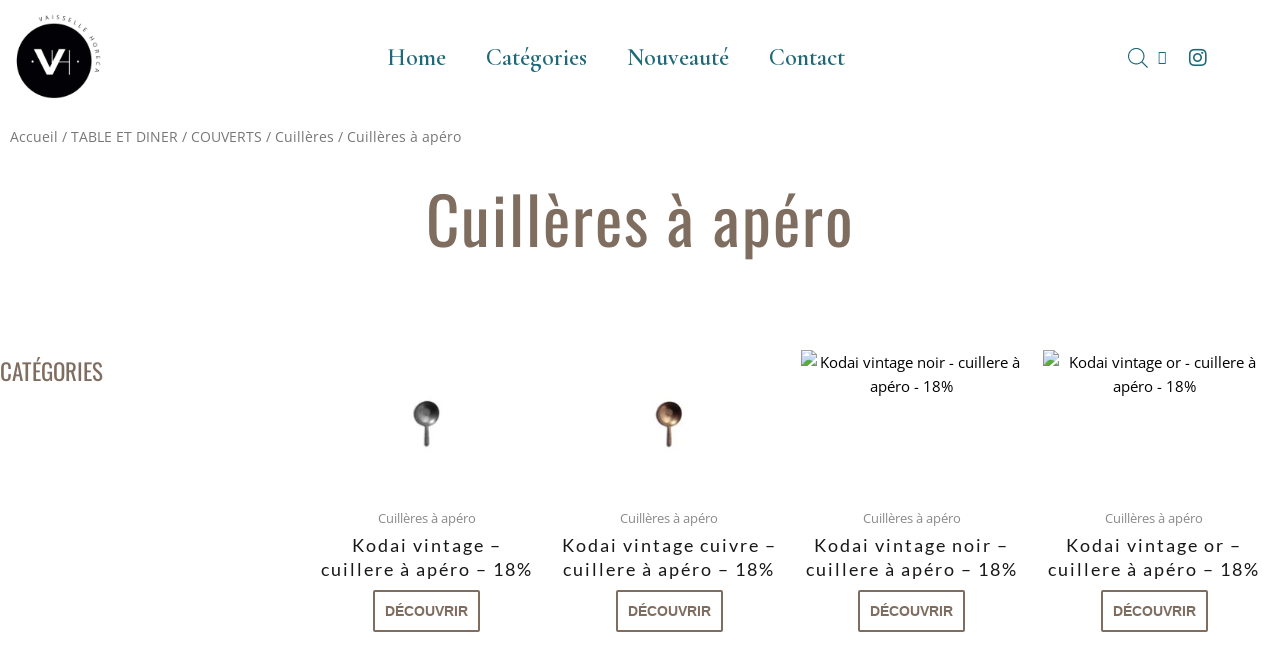

--- FILE ---
content_type: text/css
request_url: https://vaisselle-horeca.be/wp-content/plugins/woocommerce-wholesale-pricing/assets/css/wwp-css-script.css?ver=1.1.0
body_size: 1932
content:
/*  Wholesale For WooCommerce 1.4.0 */
#wwp_switch_modal_container {
	padding: 15px;
}

form#wwp_switch_form {
	text-align: center;
}

#TB_ajaxContent {
	display: table-cell;
	vertical-align: middle;
}

#wwp_modal_btns {}

#wwp_modal_footer {
	font-size: 12px;
	width: 100%;
	border-top: 1px solid #eeeeee;
}

.wwp_b2b_btn,
.wwp_b2c_btn {
	margin: 15px;
	width: 150px;
	margin-bottom: 35px;
}

/* FormBuilder CSS */

.formbuilder-required {
	border-bottom: 0 !important;
	color: #e2401c;
}

.rendered-form .btn-group>.btn {
	position: relative;
	float: left;
}

.rendered-form .formbuilder-autocomplete-list {
	background-color: #fff;
	display: none;
	list-style: none;
	padding: 0;
	border-width: 0 1px 1px;
	position: absolute;
	z-index: 20;
	max-height: 200px;
	overflow-y: auto;
	margin: 0px;
	border: 1px solid gray;
	-webkit-box-shadow: 1px 2px 12px -8px rgba(0, 0, 0, 0.75);
	-moz-box-shadow: 1px 2px 12px -8px rgba(0, 0, 0, 0.75);
	box-shadow: 1px 19px 28px -24px rgba(0, 0, 0, 0.75);
}

.rendered-form .formbuilder-autocomplete-list li {
	display: none;
	cursor: default;
	padding: 5px;
	margin: 0;
	transition: background-color 200ms ease-in-out;
}

.rendered-form .formbuilder-autocomplete-list li:hover,
.rendered-form .formbuilder-autocomplete-list li.active-option {
	background-color: rgba(0, 0, 0, 0.075);
}

.form-group .formbuilder-required {
	color: #c10000;
}

.rendered-form *[tooltip] {
	position: relative;
}

.rendered-form *[tooltip]:hover::after {
	background: rgba(0, 0, 0, 0.9);
	border-radius: 5px 5px 5px 0;
	bottom: 23px;
	color: #fff;
	content: attr(tooltip);
	padding: 10px 5px;
	position: absolute;
	z-index: 98;
	left: 2px;
	width: 230px;
	text-shadow: none;
	font-size: 12px;
	line-height: 1.5em;
}

.rendered-form *[tooltip]:hover::before {
	border: solid;
	border-color: #222 transparent;
	border-width: 6px 6px 0;
	bottom: 17px;
	content: "";
	left: 2px;
	position: absolute;
	z-index: 99;
}

.tooltip-element {
	color: #fff;
	background: #000;
	width: 16px;
	height: 16px;
	border-radius: 8px;
	display: inline-block;
	text-align: center;
	line-height: 16px;
	margin: 0 5px;
	font-size: 12px;
}

.rendered-form .formbuilder-checkbox-inline,
.rendered-form .formbuilder-radio-inline {
	margin-right: 8px;
	display: inline-block;
	vertical-align: middle;
	padding-left: 0;
}

.rendered-form .formbuilder-checkbox-inline label input[type="text"],
.rendered-form .formbuilder-radio-inline label input[type="text"] {
	margin-top: 0;
}

.rendered-form .formbuilder-checkbox-inline:first-child,
.rendered-form .formbuilder-radio-inline:first-child {
	padding-left: 0;
}

input#access_store_pass {
	width: 80%;
}

#wholeslaer_acess {
	width: 100%;
	text-align: center;
	background-color: #000000;
	color: white;
	font-weight: 700;
	position: fixed;
	z-index: 9999;
}

#wholeslaer_acess input {
	padding: 5px 16px;
	border-radius: 20px;
	margin: 5px;
	line-height: 17px;
}

.back_to_retailer_form {
	margin: 0px;
	padding: 0px;
}

#wholesale_tire_price tbody tr.active td {
	color: black;
	background-color: #cc7cf5;
}

.wwp_attachment_container {
	max-width: 300px;
}

.wwp_requisition_list h2 {
	display: inline-block;
}

.add_new_list {
	float: right;
}

div#table_id_wrapper {
	border: 1px solid #f2f2f2;
	padding: 15px;
	border-radius: 6px;
}

button.open_list {
	font-size: 12px;
	border: 1px solid #c3c3c3;
}



#TB_title {
	border-bottom: 1px solid #767676 !important;
	height: 29px !important;
	background-color: #8053b4 !important;
	color: white !important;
}

.tb-close-icon {
	color: #ffffff !important;
}

div#TB_window {
	/* overflow: hidden; */
	border-radius: 6px;
}

button.delete_list {
	font-size: 12px;
	border: 1px solid #c3c3c3;
}

.wwp_product_title {
	display: flex;
}

.wwp_product_title span.dashicons.dashicons-trash {
	margin-top: 8px;
	margin-right: 3px;
	margin-left: -6px;
}

.wwp_table_row:hover span.dashicons.dashicons-trash {
	color: #c50d00;
}

.wwp_requisition_list_main .modal {
	display: none;
	position: fixed;
	z-index: 1;
	padding-top: 40px;
	left: 0;
	top: 0;
	width: 100%;
	height: 100%;
	overflow: auto;
	background-color: rgb(0, 0, 0);
	background-color: rgba(0, 0, 0, 0.4);
	z-index: 999;
}

.wwp_requisition_list_main .modal-content {
	position: relative;
	background-color: #fefefe;
	margin: auto;
	padding: 0;
	border: 1px solid #888;
	width: 600px;
	box-shadow: 0 4px 8px 0 rgba(0, 0, 0, 0.2), 0 6px 20px 0 rgba(0, 0, 0, 0.19);
	border-radius: 10px;
	overflow: hidden;
	margin-bottom: 40px;
}

.wwp_requisition_list_main .close {
	color: white;
	float: right;
	font-size: 28px;
	font-weight: bold;
	right: 11px;
	position: absolute;
}

.wwp_requisition_list_main .close:hover,
.wwp_requisition_list_main .close:focus {
	color: #000;
	text-decoration: none;
	cursor: pointer;
}

.wwp_requisition_list_main .modal-header {
	padding: 2px 16px;
	color: white;
	background-color: #8053b4 !important;
	display: inline-flex;
	width: 100%;
}

.wwp_requisition_list_main .modal-header h3 {
	color: white;
	margin: 0px;
}

.wwp_requisition_list_main .modal-body {
	padding: 2px 16px;
}

.wwp_requisition_list_main .wwp_requisition_list_new {
	padding-bottom: 10px;
}

.wwp_requisition_list_main table:not(.has-background) th {
	background-color: #ffffff;
}

.wwp_requisition_list_main th.wwp_table_qty_header {
	background-color: white !important;
}

.wwp_requisition_list_main .wwp_requisition_list_table .select2-container .select2-selection--single {
	height: 40px;
}

.wwp_requisition_list_main .wwp_requisition_list_table .select2-container--default .select2-selection--single .select2-selection__rendered {
	line-height: 36px;
}

.wwp_requisition_list_main .wwp_requisition_list_table .select2-container--default .select2-selection--single .select2-selection__arrow {
	top: 6px;
}

.wwp_requisition_list_main .wwp_product_subtotal {
	text-align: center;
	line-height: 43px;
}

.wwp_requisition_list_main .wwp_requisition_list_new input.form-control {
	max-width: 55px;
	border-radius: 3px;
}

.wwptotalamount {
	padding-bottom: 20px;
	border-bottom: 1px solid #b3b3b3;
}

.totalamountpopup {
	float: right;
	line-height: 47px;
	font-size: 20px;
}

.wwp_totalcoloum {
	padding-top: 20px;
}

.totalamountpopup span.wwp_price {
	font-weight: 700;
}

.wwp_product_qty input.form-control {
	text-align: center;
}

#myModal .loader {
	border: 7px solid #f3f3f3;
	border-radius: 50%;
	border-top: 7px solid #b511ff;
	border-bottom: 7px solid #540079;
	width: 60px;
	height: 60px;
	-webkit-animation: spin 2s linear infinite;
	animation: spin 2s linear infinite;
	margin: 0 auto;
	margin-top: 10%;
	margin-bottom: 10%;
	display: none;
}

th.wwp_search_by_header {
	padding-left: 0px;
}

.wwp_table_subtotal_header .tooltip {
	position: relative;
	display: inline-block;
	border-bottom: 1px dotted black;
}

.wwp_table_subtotal_header .tooltip .tooltiptext {
	visibility: hidden;
	width: 120px;
	background-color: #8053b4;
	color: #fff;
	text-align: center;
	border-radius: 6px;
	padding: 5px 0;
	position: absolute;
	z-index: 1;
	top: -5px;
	right: 105%;
}

.wwp_table_subtotal_header .tooltip:hover .tooltiptext {
	visibility: visible;
}

th.wwp_table_subtotal_header {
	display: flex;
}

th.wwp_table_subtotal_header span.dashicons.dashicons-info {
	font-size: 13px;
	margin-top: 6px;
}

span.select2-selection__clear {
	font-size: 0;
}

span.select2-selection__clear:before {
	content: 'Clear X';
	background-color: #918f8f;
	border-radius: 6px;
	color: white;
	font-size: 13px;
	position: absolute;
	right: -16px;
	z-index: 99999999999999;
	margin: 0px;
	padding: 0px;
	top: 5px;
	padding-right: 3px;
	padding-left: 3px;
	line-height: 28px;
}

.wwp_variation_wrap {
	display: inline-block;
	width: 100%;
}

.wwp_variation_lable {
	float: left;
	padding: 8px;
	min-width: 73px;
	border-radius: 12%;
	border: 1px solid #dfdfdf;
	text-align: center;
	text-transform: capitalize;
}

input.wwp_quantitys {
	float: right;
	max-width: 50px;
}

.wwp_quantity_box {
	float: right;
	display: inline-flex;
}

button.minus,
button.plus {
	padding-right: 10px;
	padding-left: 10px;
}

.wwp_quantitys::-webkit-outer-spin-button,
.wwp_quantitys::-webkit-inner-spin-button {
	-webkit-appearance: none;
	margin: 0;
}

/* Firefox */
.wwp_quantitys[type=number] {
	-moz-appearance: textfield;
}

input.wwp_quantitys {
	float: none;
	margin: 0;
	display: inline-block;
	text-align: center;
}

.wwp_variation_table_enable form.variations_form.cart .quantity .qty , .wwp_variation_table_enable form.variations_form.cart .woocommerce-variation-price {
	display:none;
}
.wwp_variation_table_enable form.variations_form.cart .single_variation_wrap  .woocommerce-variation-availability {
	display:none;
}

.wwp_variation_wrap.wwp_disable_variation,.wwp_variation_wrap.wwp_disable_variation .wwp_quantity_box {
    opacity: 0.6;
	pointer-events:none;
	color: #f96060;
}
 
.wwp_variation_wrap.wwp_disable_variation .wwp_variation_lable {
    border: 1px solid #e76f6f;
}
.wwp_quantity_box_availability_html {
    width: 100%;
    float: left;
}